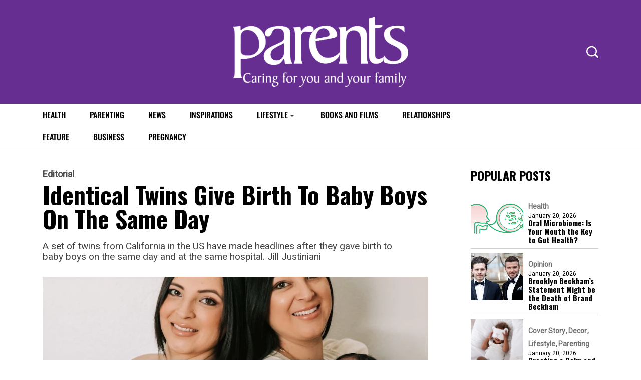

--- FILE ---
content_type: text/html; charset=utf-8
request_url: https://www.google.com/recaptcha/api2/aframe
body_size: 269
content:
<!DOCTYPE HTML><html><head><meta http-equiv="content-type" content="text/html; charset=UTF-8"></head><body><script nonce="CxK1rEGWZ2_jrPd0zX_XJA">/** Anti-fraud and anti-abuse applications only. See google.com/recaptcha */ try{var clients={'sodar':'https://pagead2.googlesyndication.com/pagead/sodar?'};window.addEventListener("message",function(a){try{if(a.source===window.parent){var b=JSON.parse(a.data);var c=clients[b['id']];if(c){var d=document.createElement('img');d.src=c+b['params']+'&rc='+(localStorage.getItem("rc::a")?sessionStorage.getItem("rc::b"):"");window.document.body.appendChild(d);sessionStorage.setItem("rc::e",parseInt(sessionStorage.getItem("rc::e")||0)+1);localStorage.setItem("rc::h",'1768967168835');}}}catch(b){}});window.parent.postMessage("_grecaptcha_ready", "*");}catch(b){}</script></body></html>